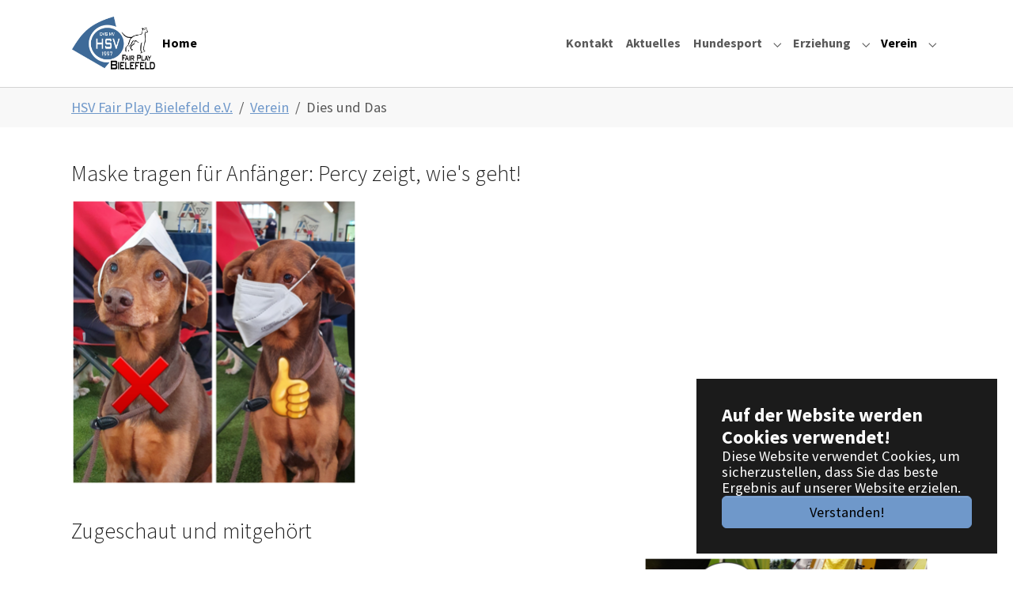

--- FILE ---
content_type: text/html; charset=utf-8
request_url: https://www.hsv-fairplay.de/verein/dies-und-das
body_size: 5649
content:
<!DOCTYPE html>
<html lang="de_DE">
<head>
    <meta charset="utf-8">

<!-- 
	Based on the TYPO3 Bootstrap Package by Benjamin Kott - https://www.bootstrap-package.com/

	This website is powered by TYPO3 - inspiring people to share!
	TYPO3 is a free open source Content Management Framework initially created by Kasper Skaarhoj and licensed under GNU/GPL.
	TYPO3 is copyright 1998-2026 of Kasper Skaarhoj. Extensions are copyright of their respective owners.
	Information and contribution at https://typo3.org/
-->

<link rel="icon" href="/FP_favi_32x32.png" type="image/png">
<title>Dies und Das - HSV Fair Play Bielefeld e.V.</title>
<meta http-equiv="x-ua-compatible" content="IE=edge">
<meta name="generator" content="TYPO3 CMS">
<meta name="viewport" content="width=device-width, initial-scale=1, minimum-scale=1">
<meta name="robots" content="index,follow">
<meta name="twitter:card" content="summary">
<meta name="apple-mobile-web-app-capable" content="no">
<meta name="google" content="notranslate">
<meta name="google-site-verification" content="eiMi-UR09QvZYxCxaM3_j2SxsvjS0UYl0Hg8hDAPHSs">

<link rel="stylesheet" href="/typo3temp/assets/bootstrappackage/fonts/284ba9c5345a729d38fc3d3bb72eea6caaef6180abbc77928e15e42297d05f8b/webfont.css?1768796069" media="all">
<link rel="stylesheet" href="/typo3temp/assets/compressed/merged-85d0595bd1c092926bb689df2dcee57b.css?1747302417" media="all">
<link rel="stylesheet" href="/typo3temp/assets/compressed/merged-1ae146a5f0911bc7666954eb50ab7b80.css?1750665150" media="all">






<link rel="prev" href="/verein/trainer"><link rel="next" href="/verein/anfahrt">
<link rel="canonical" href="/verein/dies-und-das">
</head>
<body id="p101" class="page-101 pagelevel-2 language-0 backendlayout-simple layout-default">

<div id="top"></div>
<div class="body-bg body-bg-top">

    



    

<div id="cookieconsent">
    <span data-cookieconsent-setting="cookie.expiryDays" data-cookieconsent-value="365"></span>
    <span data-cookieconsent-setting="content.header" data-cookieconsent-value="Auf der Website werden Cookies verwendet!"></span>
    <span data-cookieconsent-setting="content.message" data-cookieconsent-value="Diese Website verwendet Cookies, um sicherzustellen, dass Sie das beste Ergebnis auf unserer Website erzielen."></span>
    <span data-cookieconsent-setting="content.dismiss" data-cookieconsent-value="Verstanden!"></span>
    <span data-cookieconsent-setting="content.allow" data-cookieconsent-value="Cookies zulassen"></span>
    <span data-cookieconsent-setting="content.deny" data-cookieconsent-value="Ablehnen"></span>
    <span data-cookieconsent-setting="content.link" data-cookieconsent-value="Mehr Informationen"></span>
    <span data-cookieconsent-setting="content.href" data-cookieconsent-value=""></span>
    <span data-cookieconsent-setting="layout" data-cookieconsent-value="basic-header"></span>
    <span data-cookieconsent-setting="type" data-cookieconsent-value="info"></span>
    <span data-cookieconsent-setting="position" data-cookieconsent-value="bottom-right"></span>
    <span data-cookieconsent-setting="revokable" data-cookieconsent-value="0"></span>
    <span data-cookieconsent-setting="static" data-cookieconsent-value="0"></span>
    <span data-cookieconsent-setting="location" data-cookieconsent-value="0"></span>
    <span data-cookieconsent-setting="law.countryCode" data-cookieconsent-value=""></span>
    <span data-cookieconsent-setting="law.regionalLaw" data-cookieconsent-value="1"></span>
</div>



    

    
        <a class="visually-hidden-focusable page-skip-link" href="#mainnavigation">
            <span>Skip to main navigation</span>
        </a>
    
        <a class="visually-hidden-focusable page-skip-link" href="#page-content">
            <span>Zum Hauptinhalt springen</span>
        </a>
    
        <a class="visually-hidden-focusable page-skip-link" href="#page-footer">
            <span>Skip to page footer</span>
        </a>
    




    




<header id="page-header" class="bp-page-header navbar navbar-mainnavigation navbar-default navbar-has-image navbar-top navbar-fixed-top">
    <div class="container container-mainnavigation">
        
<a class="navbar-brand navbar-brand-image" title="HSV Fair Play Bielefeld e.V." href="/">
    
            <img class="navbar-brand-logo-normal" src="/fileadmin/user_upload/Redakteure/Template/FairPlay.png" alt="HSV Fair Play Bielefeld e.V." height="80" width="192">
            
        
</a>


        
            
<button class="navbar-toggler collapsed" type="button" data-bs-toggle="collapse" data-bs-target="#mainnavigation" aria-controls="mainnavigation" aria-expanded="false" aria-label="Navigation umschalten">
    <span class="navbar-toggler-icon"></span>
</button>


            <nav aria-label="Main navigation" id="mainnavigation" class="collapse navbar-collapse">
                



                

    <ul class="navbar-nav">
        
            

                    
                    
                    <li class="nav-item">
                        <a
                            id="nav-item-83"
                            href="/"
                            class="nav-link nav-link-main active"
                            
                            
                            aria-current="false"
                            >
                            
                            <span class="nav-link-text">
                                Home
                                
                            </span>
                        </a>
                        
                        <div class="dropdown-menu">
                            
    




                        </div>
                    </li>

                
        
            
                    <li class="nav-spacer" aria-hidden="true"></li>
                
        
            

                    
                    
                    <li class="nav-item">
                        <a
                            id="nav-item-110"
                            href="/verein/kontakt"
                            class="nav-link nav-link-main"
                            
                            
                            aria-current="false"
                            >
                            
                            <span class="nav-link-text">
                                Kontakt
                                
                            </span>
                        </a>
                        
                        <div class="dropdown-menu">
                            
    




                        </div>
                    </li>

                
        
            

                    
                    
                    <li class="nav-item">
                        <a
                            id="nav-item-84"
                            href="/aktuelles"
                            class="nav-link nav-link-main"
                            
                            
                            aria-current="false"
                            >
                            
                            <span class="nav-link-text">
                                Aktuelles
                                
                            </span>
                        </a>
                        
                        <div class="dropdown-menu">
                            
    




                        </div>
                    </li>

                
        
            

                    
                    
                        
                    
                        
                    
                        
                    
                        
                    
                        
                    
                    <li class="nav-item nav-style-simple">
                        <a
                            id="nav-item-90"
                            href="/hundesport/agility"
                            class="nav-link nav-link-main"
                            
                            
                            aria-current="false"
                            >
                            
                            <span class="nav-link-text">
                                Hundesport
                                
                            </span>
                        </a>
                        
                            <button
                                type="button"
                                id="nav-toggle-90"
                                class="nav-link nav-link-toggle"
                                data-bs-toggle="dropdown"
                                data-bs-display="static"
                                aria-haspopup="true"
                                aria-expanded="false"
                                >
                                <span class="nav-link-indicator" aria-hidden="true"></span>
                                <span class="nav-link-text visually-hidden">Submenu for "Hundesport"</span>
                            </button>
                        
                        <div class="dropdown-menu dropdown-menu-simple">
                            
    
        <ul class="dropdown-nav" data-level="2">
            
            
                
                        <li class="nav-item">
                            <a class="nav-link nav-link-dropdown" href="/hundesport/agility" title="Agility">
                                
                                <span class="nav-link-text">
                                    Agility
                                    
                                </span>
                            </a>
                            
    

                        </li>
                    
            
                
                        <li class="nav-item">
                            <a class="nav-link nav-link-dropdown" href="/hundesport/rally-obedience" title="Rally Obedience">
                                
                                <span class="nav-link-text">
                                    Rally Obedience
                                    
                                </span>
                            </a>
                            
    

                        </li>
                    
            
                
                        <li class="nav-item">
                            <a class="nav-link nav-link-dropdown" href="/hundesport/hoopers" title="Hoopers">
                                
                                <span class="nav-link-text">
                                    Hoopers
                                    
                                </span>
                            </a>
                            
    

                        </li>
                    
            
                
                        <li class="nav-item">
                            <a class="nav-link nav-link-dropdown" href="/hundesport/spuerhundesport-shs" title="SpürHundSport (SHS)">
                                
                                <span class="nav-link-text">
                                    SpürHundSport (SHS)
                                    
                                </span>
                            </a>
                            
    

                        </li>
                    
            
                
                        <li class="nav-item">
                            <a class="nav-link nav-link-dropdown" href="/hundesport/treibball" title="Treibball">
                                
                                <span class="nav-link-text">
                                    Treibball
                                    
                                </span>
                            </a>
                            
    

                        </li>
                    
            
        </ul>
    




                        </div>
                    </li>

                
        
            

                    
                    
                        
                    
                        
                    
                    <li class="nav-item nav-style-simple">
                        <a
                            id="nav-item-100"
                            href="/erziehung/junghunde-und-bh-pruefung"
                            class="nav-link nav-link-main"
                            
                            
                            aria-current="false"
                            >
                            
                            <span class="nav-link-text">
                                Erziehung
                                
                            </span>
                        </a>
                        
                            <button
                                type="button"
                                id="nav-toggle-100"
                                class="nav-link nav-link-toggle"
                                data-bs-toggle="dropdown"
                                data-bs-display="static"
                                aria-haspopup="true"
                                aria-expanded="false"
                                >
                                <span class="nav-link-indicator" aria-hidden="true"></span>
                                <span class="nav-link-text visually-hidden">Submenu for "Erziehung"</span>
                            </button>
                        
                        <div class="dropdown-menu dropdown-menu-simple">
                            
    
        <ul class="dropdown-nav" data-level="2">
            
            
                
                        <li class="nav-item">
                            <a class="nav-link nav-link-dropdown" href="/erziehung/welpenkurs" title="Welpenkurs">
                                
                                <span class="nav-link-text">
                                    Welpenkurs
                                    
                                </span>
                            </a>
                            
    

                        </li>
                    
            
                
                        <li class="nav-item">
                            <a class="nav-link nav-link-dropdown" href="/erziehung/junghunde-und-bh-pruefung" title="Junghunde und BH-Prüfung">
                                
                                <span class="nav-link-text">
                                    Junghunde und BH-Prüfung
                                    
                                </span>
                            </a>
                            
    

                        </li>
                    
            
        </ul>
    




                        </div>
                    </li>

                
        
            

                    
                    
                        
                    
                        
                    
                        
                    
                        
                    
                        
                    
                        
                    
                    <li class="nav-item nav-style-simple">
                        <a
                            id="nav-item-96"
                            href="/verein/ueber-uns"
                            class="nav-link nav-link-main active"
                            
                            
                            aria-current="false"
                            >
                            
                            <span class="nav-link-text">
                                Verein
                                
                            </span>
                        </a>
                        
                            <button
                                type="button"
                                id="nav-toggle-96"
                                class="nav-link nav-link-toggle"
                                data-bs-toggle="dropdown"
                                data-bs-display="static"
                                aria-haspopup="true"
                                aria-expanded="false"
                                >
                                <span class="nav-link-indicator" aria-hidden="true"></span>
                                <span class="nav-link-text visually-hidden">Submenu for "Verein"</span>
                            </button>
                        
                        <div class="dropdown-menu dropdown-menu-simple">
                            
    
        <ul class="dropdown-nav" data-level="2">
            
            
                
                        <li class="nav-item">
                            <a class="nav-link nav-link-dropdown" href="/verein/ueber-uns" title="Über uns">
                                
                                <span class="nav-link-text">
                                    Über uns
                                    
                                </span>
                            </a>
                            
    

                        </li>
                    
            
                
                        <li class="nav-item">
                            <a class="nav-link nav-link-dropdown" href="/verein/trainer" title="Trainer">
                                
                                <span class="nav-link-text">
                                    Trainer
                                    
                                </span>
                            </a>
                            
    

                        </li>
                    
            
                
                        <li class="nav-item">
                            <a class="nav-link nav-link-dropdown active" href="/verein/dies-und-das" title="Dies und Das">
                                
                                <span class="nav-link-text">
                                    Dies und Das
                                     <span class="visually-hidden">(current)</span>
                                </span>
                            </a>
                            
    

                        </li>
                    
            
                
                        <li class="nav-item">
                            <a class="nav-link nav-link-dropdown" href="/verein/anfahrt" title="Anfahrt">
                                
                                <span class="nav-link-text">
                                    Anfahrt
                                    
                                </span>
                            </a>
                            
    

                        </li>
                    
            
                
                        <li class="nav-item">
                            <a class="nav-link nav-link-dropdown" href="/verein/platzordnung" title="Platzordnung">
                                
                                <span class="nav-link-text">
                                    Platzordnung
                                    
                                </span>
                            </a>
                            
    

                        </li>
                    
            
                
                        <li class="nav-item">
                            <a class="nav-link nav-link-dropdown" href="/verein/kontakt" title="Kontakt">
                                
                                <span class="nav-link-text">
                                    Kontakt
                                    
                                </span>
                            </a>
                            
    

                        </li>
                    
            
        </ul>
    




                        </div>
                    </li>

                
        
    </ul>



                



            </nav>
        
    </div>
</header>



    

    


    
    
        <nav class="breadcrumb-section" aria-label="Brotkrümelnavigation">
            <div class="container">
                <p class="visually-hidden" id="breadcrumb">Sie sind hier:</p>
                <ol class="breadcrumb">
                    
                        
                        
                        <li class="breadcrumb-item">
                            
                                    <a class="breadcrumb-link" href="/" title="HSV Fair Play Bielefeld e.V.">
                                        
    <span class="breadcrumb-link-title">
        
        <span class="breadcrumb-text">HSV Fair Play Bielefeld e.V.</span>
    </span>

                                    </a>
                                
                        </li>
                    
                        
                        
                        <li class="breadcrumb-item">
                            
                                    <a class="breadcrumb-link" href="/verein/ueber-uns" title="Verein">
                                        
    <span class="breadcrumb-link-title">
        
        <span class="breadcrumb-text">Verein</span>
    </span>

                                    </a>
                                
                        </li>
                    
                        
                        
                            
                        
                        <li class="breadcrumb-item active" aria-current="page">
                            
                                    
    <span class="breadcrumb-link-title">
        
        <span class="breadcrumb-text">Dies und Das</span>
    </span>

                                
                        </li>
                    
                    
                </ol>
            </div>
        </nav>
    




    <main id="page-content" class="bp-page-content main-section">
        <!--TYPO3SEARCH_begin-->
        

    

    <div class="section section-default">
        








        <div id="c314" class=" frame frame-default frame-type-image frame-layout-default frame-size-default frame-height-default frame-background-none frame-space-before-none frame-space-after-none frame-no-backgroundimage">
            <div class="frame-group-container">
                <div class="frame-group-inner">
                    



                    <div class="frame-container frame-container-default">
                        <div class="frame-inner">
                            
    
    



    

    
        <div class="frame-header">
            

    
            
                

    
            <h2 class="element-header  text-left">
                <span>Maske tragen für Anfänger: Percy zeigt, wie&#039;s geht!</span>
            </h2>
        



            
        



            



            



        </div>
    



    

    


    
    
    

    <div class="gallery-row">
        
            <div class="gallery-item gallery-item-size-3">
                




        
<figure class="image">
    
            
                    <a class="lightbox" rel="lightbox-group-314" href="/fileadmin/_processed_/f/e/csm_PercyMaske_6e8064dd2b.png" data-lightbox-width="1200" data-lightbox-height="1200" data-lightbox-title="" data-lightbox-alt="" data-lightbox-caption="">
                        <span class="visually-hidden">
                            
                                    Show larger version
                                
                        </span>
                        
<picture>
    
        
        
        
        
            
            
            
                
                
                    
                    
                    
                    
                            
                        
                    
                
            
            <source data-variant="default" data-maxwidth="422" media="(min-width: 1400px)" srcset="/fileadmin/_processed_/f/e/csm_PercyMaske_6ce7a59788.png 1x">
        
    
        
        
        
        
            
            
            
                
                
                    
                    
                    
                    
                            
                        
                    
                
            
            <source data-variant="xlarge" data-maxwidth="362" media="(min-width: 1200px)" srcset="/fileadmin/_processed_/f/e/csm_PercyMaske_f041d8aae2.png 1x">
        
    
        
        
        
        
            
            
            
                
                
                    
                    
                    
                    
                            
                        
                    
                
            
            <source data-variant="large" data-maxwidth="302" media="(min-width: 992px)" srcset="/fileadmin/_processed_/f/e/csm_PercyMaske_a2fc8f3c61.png 1x">
        
    
        
        
        
        
            
            
            
                
                
                    
                    
                    
                    
                            
                        
                    
                
            
            <source data-variant="medium" data-maxwidth="222" media="(min-width: 768px)" srcset="/fileadmin/_processed_/f/e/csm_PercyMaske_9dd4d0cfdd.png 1x">
        
    
        
        
        
        
            
            
            
                
                
                    
                    
                    
                    
                            
                        
                    
                
            
            <source data-variant="small" data-maxwidth="162" media="(min-width: 576px)" srcset="/fileadmin/_processed_/f/e/csm_PercyMaske_70a7cd4ba0.png 1x">
        
    
        
        
        
        
            
            
            
                
                
                    
                    
                    
                    
                            
                        
                    
                
            
            <source data-variant="extrasmall" data-maxwidth="120"  srcset="/fileadmin/_processed_/f/e/csm_PercyMaske_275ef5d30a.png 1x">
        
    
    
    
    
    
            
        
    
    
    <img loading="lazy" src="/fileadmin/_processed_/f/e/csm_PercyMaske_2d81c38d58.png" width="422" height="422" title="" alt="">
</picture>


                    </a>
                
        
    
</figure>


    


            </div>
        
    </div>






    



    




                        </div>
                    </div>
                </div>
            </div>
        </div>

    











        <div id="c252" class=" frame frame-default frame-type-image frame-layout-default frame-size-default frame-height-default frame-background-none frame-space-before-none frame-space-after-none frame-no-backgroundimage">
            <div class="frame-group-container">
                <div class="frame-group-inner">
                    



                    <div class="frame-container frame-container-default">
                        <div class="frame-inner">
                            
    
    



    

    
        <div class="frame-header">
            

    
            
                

    
            <h2 class="element-header  ">
                <span>Zugeschaut und mitgehört</span>
            </h2>
        



            
        



            



            



        </div>
    



    

    


    
    
    

    <div class="gallery-row">
        
            <div class="gallery-item gallery-item-size-3">
                




        
<figure class="image">
    
            
                    <a class="lightbox" rel="lightbox-group-252" href="/fileadmin/_processed_/0/3/csm_Foto-Collagen_DaikaPferd_165e366a4e.png" data-lightbox-width="1200" data-lightbox-height="1200" data-lightbox-title="Daika und das Stoffpferd in der HAW" data-lightbox-alt="" data-lightbox-caption="">
                        <span class="visually-hidden">
                            
                                    Show larger version
                                
                        </span>
                        
<picture>
    
        
        
        
        
            
            
            
                
                
                    
                    
                    
                    
                            
                        
                    
                
            
            <source data-variant="default" data-maxwidth="422" media="(min-width: 1400px)" srcset="/fileadmin/_processed_/0/3/csm_Foto-Collagen_DaikaPferd_5a5566fee4.png 1x">
        
    
        
        
        
        
            
            
            
                
                
                    
                    
                    
                    
                            
                        
                    
                
            
            <source data-variant="xlarge" data-maxwidth="362" media="(min-width: 1200px)" srcset="/fileadmin/_processed_/0/3/csm_Foto-Collagen_DaikaPferd_ddaaeb2554.png 1x">
        
    
        
        
        
        
            
            
            
                
                
                    
                    
                    
                    
                            
                        
                    
                
            
            <source data-variant="large" data-maxwidth="302" media="(min-width: 992px)" srcset="/fileadmin/_processed_/0/3/csm_Foto-Collagen_DaikaPferd_91005a1027.png 1x">
        
    
        
        
        
        
            
            
            
                
                
                    
                    
                    
                    
                            
                        
                    
                
            
            <source data-variant="medium" data-maxwidth="222" media="(min-width: 768px)" srcset="/fileadmin/_processed_/0/3/csm_Foto-Collagen_DaikaPferd_e554e2f82b.png 1x">
        
    
        
        
        
        
            
            
            
                
                
                    
                    
                    
                    
                            
                        
                    
                
            
            <source data-variant="small" data-maxwidth="162" media="(min-width: 576px)" srcset="/fileadmin/_processed_/0/3/csm_Foto-Collagen_DaikaPferd_0c7391e34c.png 1x">
        
    
        
        
        
        
            
            
            
                
                
                    
                    
                    
                    
                            
                        
                    
                
            
            <source data-variant="extrasmall" data-maxwidth="120"  srcset="/fileadmin/_processed_/0/3/csm_Foto-Collagen_DaikaPferd_91e8476bda.png 1x">
        
    
    
    
    
    
            
        
    
    
    <img loading="lazy" src="/fileadmin/_processed_/0/3/csm_Foto-Collagen_DaikaPferd_7b7d0852d4.png" width="422" height="422" title="Daika und das Stoffpferd in der HAW" alt="">
</picture>


                    </a>
                
        
    
</figure>


    


            </div>
        
            <div class="gallery-item gallery-item-size-3">
                




        
<figure class="image">
    
            
                    <a class="lightbox" rel="lightbox-group-252" href="/fileadmin/_processed_/c/e/csm_Foto-Collage_FrodoKimba_0177ae8015.png" data-lightbox-width="1200" data-lightbox-height="1200" data-lightbox-title="Kimba und Frodo im Zwiegespräch" data-lightbox-alt="" data-lightbox-caption="">
                        <span class="visually-hidden">
                            
                                    Show larger version
                                
                        </span>
                        
<picture>
    
        
        
        
        
            
            
            
                
                
                    
                    
                    
                    
                            
                        
                    
                
            
            <source data-variant="default" data-maxwidth="422" media="(min-width: 1400px)" srcset="/fileadmin/_processed_/c/e/csm_Foto-Collage_FrodoKimba_f551cf5d59.png 1x">
        
    
        
        
        
        
            
            
            
                
                
                    
                    
                    
                    
                            
                        
                    
                
            
            <source data-variant="xlarge" data-maxwidth="362" media="(min-width: 1200px)" srcset="/fileadmin/_processed_/c/e/csm_Foto-Collage_FrodoKimba_6550092d62.png 1x">
        
    
        
        
        
        
            
            
            
                
                
                    
                    
                    
                    
                            
                        
                    
                
            
            <source data-variant="large" data-maxwidth="302" media="(min-width: 992px)" srcset="/fileadmin/_processed_/c/e/csm_Foto-Collage_FrodoKimba_dc8c6afd24.png 1x">
        
    
        
        
        
        
            
            
            
                
                
                    
                    
                    
                    
                            
                        
                    
                
            
            <source data-variant="medium" data-maxwidth="222" media="(min-width: 768px)" srcset="/fileadmin/_processed_/c/e/csm_Foto-Collage_FrodoKimba_285ded7bf7.png 1x">
        
    
        
        
        
        
            
            
            
                
                
                    
                    
                    
                    
                            
                        
                    
                
            
            <source data-variant="small" data-maxwidth="162" media="(min-width: 576px)" srcset="/fileadmin/_processed_/c/e/csm_Foto-Collage_FrodoKimba_364f15eded.png 1x">
        
    
        
        
        
        
            
            
            
                
                
                    
                    
                    
                    
                            
                        
                    
                
            
            <source data-variant="extrasmall" data-maxwidth="120"  srcset="/fileadmin/_processed_/c/e/csm_Foto-Collage_FrodoKimba_a020fd0689.png 1x">
        
    
    
    
    
    
            
        
    
    
    <img loading="lazy" src="/fileadmin/_processed_/c/e/csm_Foto-Collage_FrodoKimba_82558879c8.png" width="422" height="422" title="Kimba und Frodo im Zwiegespräch" alt="">
</picture>


                    </a>
                
        
    
</figure>


    


            </div>
        
            <div class="gallery-item gallery-item-size-3">
                




        
<figure class="image">
    
            
                    <a class="lightbox" rel="lightbox-group-252" href="/fileadmin/_processed_/8/4/csm_Foto-Collage_PalaPuya_56206b16f0.png" data-lightbox-width="1200" data-lightbox-height="1200" data-lightbox-title="Pala und Puya im Turnier" data-lightbox-alt="" data-lightbox-caption="">
                        <span class="visually-hidden">
                            
                                    Show larger version
                                
                        </span>
                        
<picture>
    
        
        
        
        
            
            
            
                
                
                    
                    
                    
                    
                            
                        
                    
                
            
            <source data-variant="default" data-maxwidth="422" media="(min-width: 1400px)" srcset="/fileadmin/_processed_/8/4/csm_Foto-Collage_PalaPuya_a0a58fd415.png 1x">
        
    
        
        
        
        
            
            
            
                
                
                    
                    
                    
                    
                            
                        
                    
                
            
            <source data-variant="xlarge" data-maxwidth="362" media="(min-width: 1200px)" srcset="/fileadmin/_processed_/8/4/csm_Foto-Collage_PalaPuya_0f8ce8a550.png 1x">
        
    
        
        
        
        
            
            
            
                
                
                    
                    
                    
                    
                            
                        
                    
                
            
            <source data-variant="large" data-maxwidth="302" media="(min-width: 992px)" srcset="/fileadmin/_processed_/8/4/csm_Foto-Collage_PalaPuya_82237bbf15.png 1x">
        
    
        
        
        
        
            
            
            
                
                
                    
                    
                    
                    
                            
                        
                    
                
            
            <source data-variant="medium" data-maxwidth="222" media="(min-width: 768px)" srcset="/fileadmin/_processed_/8/4/csm_Foto-Collage_PalaPuya_dd26859e39.png 1x">
        
    
        
        
        
        
            
            
            
                
                
                    
                    
                    
                    
                            
                        
                    
                
            
            <source data-variant="small" data-maxwidth="162" media="(min-width: 576px)" srcset="/fileadmin/_processed_/8/4/csm_Foto-Collage_PalaPuya_f5f70ba5aa.png 1x">
        
    
        
        
        
        
            
            
            
                
                
                    
                    
                    
                    
                            
                        
                    
                
            
            <source data-variant="extrasmall" data-maxwidth="120"  srcset="/fileadmin/_processed_/8/4/csm_Foto-Collage_PalaPuya_d10d426a74.png 1x">
        
    
    
    
    
    
            
        
    
    
    <img loading="lazy" src="/fileadmin/_processed_/8/4/csm_Foto-Collage_PalaPuya_040387812b.png" width="422" height="422" title="Pala und Puya im Turnier" alt="">
</picture>


                    </a>
                
        
    
</figure>


    


            </div>
        
            <div class="gallery-item gallery-item-size-3">
                




        
<figure class="image">
    
            
                    <a class="lightbox" rel="lightbox-group-252" href="/fileadmin/_processed_/0/b/csm_Foto-Collage_Walter_54f28421ee.png" data-lightbox-width="1200" data-lightbox-height="1200" data-lightbox-title="Walter in Aktion" data-lightbox-alt="" data-lightbox-caption="">
                        <span class="visually-hidden">
                            
                                    Show larger version
                                
                        </span>
                        
<picture>
    
        
        
        
        
            
            
            
                
                
                    
                    
                    
                    
                            
                        
                    
                
            
            <source data-variant="default" data-maxwidth="422" media="(min-width: 1400px)" srcset="/fileadmin/_processed_/0/b/csm_Foto-Collage_Walter_c19cbf2012.png 1x">
        
    
        
        
        
        
            
            
            
                
                
                    
                    
                    
                    
                            
                        
                    
                
            
            <source data-variant="xlarge" data-maxwidth="362" media="(min-width: 1200px)" srcset="/fileadmin/_processed_/0/b/csm_Foto-Collage_Walter_d492c8448a.png 1x">
        
    
        
        
        
        
            
            
            
                
                
                    
                    
                    
                    
                            
                        
                    
                
            
            <source data-variant="large" data-maxwidth="302" media="(min-width: 992px)" srcset="/fileadmin/_processed_/0/b/csm_Foto-Collage_Walter_e8e31c9f73.png 1x">
        
    
        
        
        
        
            
            
            
                
                
                    
                    
                    
                    
                            
                        
                    
                
            
            <source data-variant="medium" data-maxwidth="222" media="(min-width: 768px)" srcset="/fileadmin/_processed_/0/b/csm_Foto-Collage_Walter_9a4a529518.png 1x">
        
    
        
        
        
        
            
            
            
                
                
                    
                    
                    
                    
                            
                        
                    
                
            
            <source data-variant="small" data-maxwidth="162" media="(min-width: 576px)" srcset="/fileadmin/_processed_/0/b/csm_Foto-Collage_Walter_ca75c34b93.png 1x">
        
    
        
        
        
        
            
            
            
                
                
                    
                    
                    
                    
                            
                        
                    
                
            
            <source data-variant="extrasmall" data-maxwidth="120"  srcset="/fileadmin/_processed_/0/b/csm_Foto-Collage_Walter_fda4c25314.png 1x">
        
    
    
    
    
    
            
        
    
    
    <img loading="lazy" src="/fileadmin/_processed_/0/b/csm_Foto-Collage_Walter_218b00d071.png" width="422" height="422" title="Walter in Aktion" alt="">
</picture>


                    </a>
                
        
    
</figure>


    


            </div>
        
            <div class="gallery-item gallery-item-size-3">
                




        
<figure class="image">
    
            
                    <a class="lightbox" rel="lightbox-group-252" href="/fileadmin/_processed_/0/2/csm_Foto-Collagen_EllaPinto_f27e551709.png" data-lightbox-width="1200" data-lightbox-height="1200" data-lightbox-title="Pinto und Ella" data-lightbox-alt="" data-lightbox-caption="">
                        <span class="visually-hidden">
                            
                                    Show larger version
                                
                        </span>
                        
<picture>
    
        
        
        
        
            
            
            
                
                
                    
                    
                    
                    
                            
                        
                    
                
            
            <source data-variant="default" data-maxwidth="422" media="(min-width: 1400px)" srcset="/fileadmin/_processed_/0/2/csm_Foto-Collagen_EllaPinto_9187f4747e.png 1x">
        
    
        
        
        
        
            
            
            
                
                
                    
                    
                    
                    
                            
                        
                    
                
            
            <source data-variant="xlarge" data-maxwidth="362" media="(min-width: 1200px)" srcset="/fileadmin/_processed_/0/2/csm_Foto-Collagen_EllaPinto_c691e2f294.png 1x">
        
    
        
        
        
        
            
            
            
                
                
                    
                    
                    
                    
                            
                        
                    
                
            
            <source data-variant="large" data-maxwidth="302" media="(min-width: 992px)" srcset="/fileadmin/_processed_/0/2/csm_Foto-Collagen_EllaPinto_b185d1ab3d.png 1x">
        
    
        
        
        
        
            
            
            
                
                
                    
                    
                    
                    
                            
                        
                    
                
            
            <source data-variant="medium" data-maxwidth="222" media="(min-width: 768px)" srcset="/fileadmin/_processed_/0/2/csm_Foto-Collagen_EllaPinto_c68e647ee5.png 1x">
        
    
        
        
        
        
            
            
            
                
                
                    
                    
                    
                    
                            
                        
                    
                
            
            <source data-variant="small" data-maxwidth="162" media="(min-width: 576px)" srcset="/fileadmin/_processed_/0/2/csm_Foto-Collagen_EllaPinto_e893e354e7.png 1x">
        
    
        
        
        
        
            
            
            
                
                
                    
                    
                    
                    
                            
                        
                    
                
            
            <source data-variant="extrasmall" data-maxwidth="120"  srcset="/fileadmin/_processed_/0/2/csm_Foto-Collagen_EllaPinto_9154953320.png 1x">
        
    
    
    
    
    
            
        
    
    
    <img loading="lazy" src="/fileadmin/_processed_/0/2/csm_Foto-Collagen_EllaPinto_b65814f2bd.png" width="422" height="422" title="Pinto und Ella" alt="">
</picture>


                    </a>
                
        
    
</figure>


    


            </div>
        
            <div class="gallery-item gallery-item-size-3">
                




        
<figure class="image">
    
            
                    <a class="lightbox" rel="lightbox-group-252" href="/fileadmin/_processed_/6/b/csm_Foto-Collage_FrankJoy_26ed7ceb18.png" data-lightbox-width="1200" data-lightbox-height="1200" data-lightbox-title="Fotosession mit Joy" data-lightbox-alt="" data-lightbox-caption="">
                        <span class="visually-hidden">
                            
                                    Show larger version
                                
                        </span>
                        
<picture>
    
        
        
        
        
            
            
            
                
                
                    
                    
                    
                    
                            
                        
                    
                
            
            <source data-variant="default" data-maxwidth="422" media="(min-width: 1400px)" srcset="/fileadmin/_processed_/6/b/csm_Foto-Collage_FrankJoy_7067b926e3.png 1x">
        
    
        
        
        
        
            
            
            
                
                
                    
                    
                    
                    
                            
                        
                    
                
            
            <source data-variant="xlarge" data-maxwidth="362" media="(min-width: 1200px)" srcset="/fileadmin/_processed_/6/b/csm_Foto-Collage_FrankJoy_4093869bd4.png 1x">
        
    
        
        
        
        
            
            
            
                
                
                    
                    
                    
                    
                            
                        
                    
                
            
            <source data-variant="large" data-maxwidth="302" media="(min-width: 992px)" srcset="/fileadmin/_processed_/6/b/csm_Foto-Collage_FrankJoy_9c5c2b2469.png 1x">
        
    
        
        
        
        
            
            
            
                
                
                    
                    
                    
                    
                            
                        
                    
                
            
            <source data-variant="medium" data-maxwidth="222" media="(min-width: 768px)" srcset="/fileadmin/_processed_/6/b/csm_Foto-Collage_FrankJoy_b27600b889.png 1x">
        
    
        
        
        
        
            
            
            
                
                
                    
                    
                    
                    
                            
                        
                    
                
            
            <source data-variant="small" data-maxwidth="162" media="(min-width: 576px)" srcset="/fileadmin/_processed_/6/b/csm_Foto-Collage_FrankJoy_7306aab13b.png 1x">
        
    
        
        
        
        
            
            
            
                
                
                    
                    
                    
                    
                            
                        
                    
                
            
            <source data-variant="extrasmall" data-maxwidth="120"  srcset="/fileadmin/_processed_/6/b/csm_Foto-Collage_FrankJoy_67aa7381ea.png 1x">
        
    
    
    
    
    
            
        
    
    
    <img loading="lazy" src="/fileadmin/_processed_/6/b/csm_Foto-Collage_FrankJoy_aef845d91b.png" width="422" height="422" title="Fotosession mit Joy" alt="">
</picture>


                    </a>
                
        
    
</figure>


    


            </div>
        
    </div>






    



    




                        </div>
                    </div>
                </div>
            </div>
        </div>

    



    </div>

    


        <!--TYPO3SEARCH_end-->
    </main>

    <footer id="page-footer" class="bp-page-footer">
        



        
        

    <section class="section footer-section footer-section-meta">
        <div class="frame frame-background-none frame-space-before-none frame-space-after-none">
            <div class="frame-group-container">
                <div class="frame-group-inner">
                    <div class="frame-container frame-container-default">
                        <div class="frame-inner">
                            
                            
                                <div class="footer-info-section">
                                    
                                    
                                    
                                        <div class="footer-copyright">
                                            
<p><a href="/impressum">Impressum</a> &nbsp; <a href="/datenschutz">Datenschutz</a> &nbsp; <a href="/verein/kontakt">Kontakt</a></p>


                                        </div>
                                    
                                    
                                        <div class="footer-sociallinks">
                                            

    <div class="sociallinks">
        <ul class="sociallinks-list">
            
                
                    <li class="sociallinks-item sociallinks-item-facebook" title="Facebook">
                        <a class="sociallinks-link sociallinks-link-facebook" href="https://www.facebook.com/hsvfairplaybielefeld" rel="noopener" target="_blank">
                            <span class="sociallinks-link-icon bootstrappackageicon bootstrappackageicon-facebook"></span>
                            <span class="sociallinks-link-label">Facebook</span>
                        </a>
                    </li>
                
            
                
            
                
            
                
            
                
                    <li class="sociallinks-item sociallinks-item-instagram" title="Instagram">
                        <a class="sociallinks-link sociallinks-link-instagram" href="https://www.instagram.com/fairplay_bielefeld/" rel="noopener" target="_blank">
                            <span class="sociallinks-link-icon bootstrappackageicon bootstrappackageicon-instagram"></span>
                            <span class="sociallinks-link-label">Instagram</span>
                        </a>
                    </li>
                
            
                
            
                
            
                
            
                
            
                
            
                
            
                
            
	    <li class="sociallinks-item sociallinks-item-softpearls" title="SoftPearls GmbH">
		    <a class="sociallinks-item sociallinks-item-softpearls" href="https://softpearls.de" target="_blank">
			    Erstellt von der SoftPearls GmbH</a>
	    </li>
        </ul>
    </div>



                                        </div>
                                    
                                </div>
                            
                        </div>
                    </div>
                </div>
            </div>
        </div>
    </section>



        



    </footer>
    
<a class="scroll-top" title="Nach oben rollen" href="#top">
    <span class="scroll-top-icon"></span>
</a>


    




</div>
<script src="/typo3temp/assets/compressed/merged-1364d54af03f048fea41944911482607.js?1747302417"></script>
<script src="/typo3temp/assets/compressed/merged-ac87e1b3dd572a732fb53c50d54a5a63.js?1735039129"></script>


</body>
</html>

--- FILE ---
content_type: application/javascript; charset=utf-8
request_url: https://www.hsv-fairplay.de/typo3temp/assets/compressed/merged-ac87e1b3dd572a732fb53c50d54a5a63.js?1735039129
body_size: 178
content:

/*!
 * SP Fair Play v1.0.0 (https://www.softpearls.de)
 * Copyright 2017-2019 Claudia Nölker
 * Licensed under the GPL-2.0-or-later license
 */
console.log("WE LOVE TYPO3");
